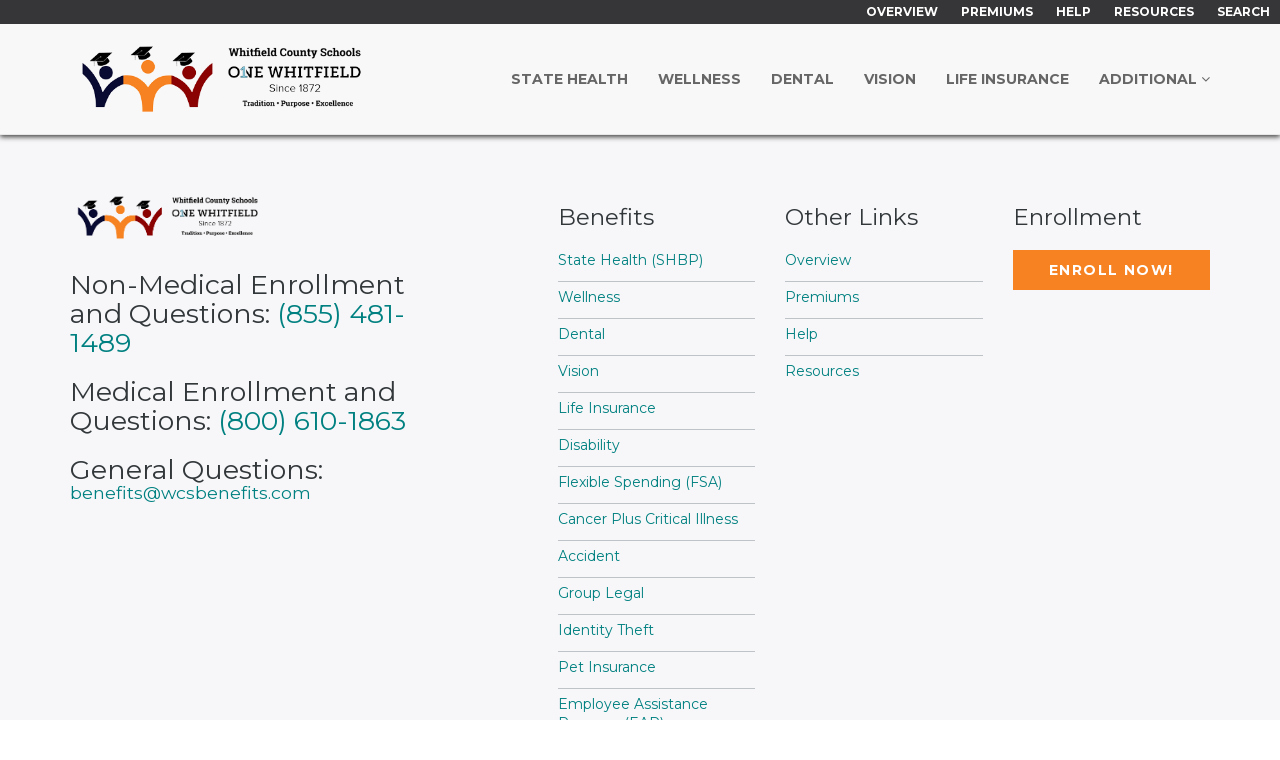

--- FILE ---
content_type: text/html; charset=UTF-8
request_url: https://wcsbenefits.com/coverage/dental
body_size: 2485
content:
<!--DOCTYPE html -->
<html><head> 
    <meta charset="utf-8">
    <title>Whitfield County Schools Benefits</title>
    <meta name="viewport" content="width=device-width, initial-scale=1.0">
    <meta name="keywords" content="bskit, bootstrap starter kit, bootstrap builder">
	<meta name="description" content="Business Startup &amp; Prototyping HTML Framework">
	
	<link rel="shortcut icon" href="ico/favicon.png">
	
	<!-- Core CSS -->
    <link href="/assets/bootstrap/css/bootstrap.min.css" rel="stylesheet">
    <link href="/assets/css/font-awesome.min.css" rel="stylesheet">
	
	<!-- Vendor Styles -->
	<link href="/assets/css/owl.carousel.css" rel="stylesheet">
	<link href="/assets/css/owl.transitions.css" rel="stylesheet">
	<link href="/assets/css/magnific-popup.css" rel="stylesheet">
    <link href="/assets/css/footable/footable.core.css" rel="stylesheet">
    
	<link href="/assets/css/style-10042021.css" rel="stylesheet">
    
    <!-- HTML5 shim, for IE6-8 support of HTML5 elements. All other JS at the end of file. -->
    <!--[if lt IE 9]>
      <script src="/assets/js/html5shiv.js"></script>
      <script src="/assets/js/respond.min.js"></script>
    <![endif]-->

<!-- Global site tag (gtag.js) - Google Analytics -->
<script async src="https://www.googletagmanager.com/gtag/js?id=UA-118779436-3"></script>
<script>
  window.dataLayer = window.dataLayer || [];
  function gtag(){dataLayer.push(arguments);}
  gtag('js', new Date());

  gtag('config', 'UA-118779436-3');
</script>

    
</head>
<body>
    
    <div id="page" class="page">


    <!-- HEADER 2 -->
	<header id="header-2">
		<nav class="main-nav navbar navbar-default navbar-fixed-top">
			<div class="navbar-solid ">
				<div class="links">
					
					<a href="/program-overview">Overview</a>
					
					<a href="/rates">Premiums</a>
					
					<a href="/contact">Help</a>
					
					<a href="/resources">Resources</a>
					
					<a href="/search">Search</a>
					
				</div>
			</div>
			<div class="container">
				<!-- Brand and toggle get grouped for better mobile display -->
				<div class="navbar-header">
					<button type="button" class="navbar-toggle collapsed" data-toggle="collapse" data-target="#navbar-collapse">
						<span class="sr-only">Toggle navigation</span>
						<span class="icon-bar"></span>
						<span class="icon-bar"></span>
						<span class="icon-bar"></span>
					</button>
					<a href="/">
						<img src="/images/main/logo.png" class="brand-img img-responsive">
					</a>
				</div>

				<!-- Collect the nav links, forms, and other content for toggling -->
				<div class="collapse navbar-collapse" id="navbar-collapse">

					<ul class="nav navbar-nav navbar-right hidden-xs hidden-sm hidden-md" style="text-align: center; margin-top: 30px;">
						
							
							<li class="nav-item" id="main-nav-34"><a href="/coverage/state_health">State Health</a></li>
							
						
							
							<li class="nav-item" id="main-nav-43"><a href="/coverage/Wellness">Wellness</a></li>
							
						
							
							<li class="nav-item" id="main-nav-59"><a href="/coverage/2025-dental">Dental</a></li>
							
						
							
							<li class="nav-item" id="main-nav-53"><a href="/coverage/-vision">Vision</a></li>
							
						
							
							<li class="nav-item" id="main-nav-6"><a href="/coverage/life-insurance">Life Insurance</a></li>
							
						
							
							
						
							
							
						
							
							
						
							
							
						
							
							
						
							
							
						
							
							
						
							
							
						
							
							
						
							
							
						
							
							
						
							<li class="nav-item dropdown">
					  			<a class="dropdown-toggle" data-toggle="dropdown" data-hover="dropdown" data-delay="0" data-close-others="false" href="#" style="outline-offset: -2px;">Additional <i class="fa fa-angle-down"></i></a>
						  		<ul class="dropdown-menu">
									
									
									
									
									
									
									
									
									
									
									
									
						  			<li class="nav-item"><a href="/coverage/flexible-spending-fsa">Flexible Spending (FSA)</a></li>
						  			
									
									
						  			<li class="nav-item"><a href="/coverage/sick-leave-disability">Disability</a></li>
						  			
									
									
						  			<li class="nav-item"><a href="/coverage/-cancer-plus">Cancer Plus Critical Illness</a></li>
						  			
									
									
						  			<li class="nav-item"><a href="/coverage/-accident">Accident</a></li>
						  			
									
									
						  			<li class="nav-item"><a href="/coverage/group-legal">Group Legal</a></li>
						  			
									
									
						  			<li class="nav-item"><a href="/coverage/id-theft">Identity Theft</a></li>
						  			
									
									
						  			<li class="nav-item"><a href="/coverage/pet-insurance">Pet Insurance</a></li>
						  			
									
									
						  			<li class="nav-item"><a href="/coverage/employee-assistance-program-eap">Employee Assistance (EAP)</a></li>
						  			
									
									
						  			<li class="nav-item"><a href="/coverage/retirement-savings">Retirement & Savings</a></li>
						  			
									
									
									
									
						  			<li class="nav-item"><a href="/coverage/perks-at-work">Perks at Work</a></li>
						  			
									
								</ul>
							</li>
						
							
						
							
						
							
						
							
						
							
						
							
						
							
						
							
						
							
						
							
						
							
						
							
						
							
						
							
						
							
						
							
						
						
					</ul>

					<ul class="nav navbar-nav navbar-right hidden-xs hidden-sm hidden-lg" style="text-align: center; margin-top: 30px;">
						
							
							<li class="nav-item" id="main-nav-34"><a href="/coverage/state_health">State Health</a></li>
							
						
							
							<li class="nav-item" id="main-nav-43"><a href="/coverage/Wellness">Wellness</a></li>
							
						
							
							
						
							
							
						
							
							
						
							
							
						
							
							
						
							
							
						
							
							
						
							
							
						
							
							
						
							
							
						
							
							
						
							
							
						
							
							
						
							
							
						
							<li class="nav-item dropdown">
					  			<a class="dropdown-toggle" data-toggle="dropdown" data-hover="dropdown" data-delay="0" data-close-others="false" href="#" style="outline-offset: -2px;">Additional <i class="fa fa-angle-down"></i></a>
						  		<ul class="dropdown-menu">
									
									
									
									
									
									
						  			<li class="nav-item"><a href="/coverage/2025-dental">Dental</a></li>
						  			
									
									
						  			<li class="nav-item"><a href="/coverage/-vision">Vision</a></li>
						  			
									
									
						  			<li class="nav-item"><a href="/coverage/life-insurance">Life Insurance</a></li>
						  			
									
									
						  			<li class="nav-item"><a href="/coverage/flexible-spending-fsa">Flexible Spending (FSA)</a></li>
						  			
									
									
						  			<li class="nav-item"><a href="/coverage/sick-leave-disability">Disability</a></li>
						  			
									
									
						  			<li class="nav-item"><a href="/coverage/-cancer-plus">Cancer Plus Critical Illness</a></li>
						  			
									
									
						  			<li class="nav-item"><a href="/coverage/-accident">Accident</a></li>
						  			
									
									
						  			<li class="nav-item"><a href="/coverage/group-legal">Group Legal</a></li>
						  			
									
									
						  			<li class="nav-item"><a href="/coverage/id-theft">Identity Theft</a></li>
						  			
									
									
						  			<li class="nav-item"><a href="/coverage/pet-insurance">Pet Insurance</a></li>
						  			
									
									
						  			<li class="nav-item"><a href="/coverage/employee-assistance-program-eap">Employee Assistance (EAP)</a></li>
						  			
									
									
						  			<li class="nav-item"><a href="/coverage/retirement-savings">Retirement & Savings</a></li>
						  			
									
									
									
									
						  			<li class="nav-item"><a href="/coverage/perks-at-work">Perks at Work</a></li>
						  			
									
								</ul>
							</li>
						
							
						
							
						
							
						
							
						
							
						
							
						
							
						
							
						
							
						
							
						
							
						
							
						
							
						
							
						
							
						
							
						
						
					</ul>
 
 					<ul class="nav navbar-nav navbar-right hidden-xs hidden-md hidden-lg" style="text-align: center; margin-top: 30px;">
						
							
							
						
							
							
						
							
							
						
							
							
						
							
							
						
							
							
						
							
							
						
							
							
						
							
							
						
							
							
						
							
							
						
							
							
						
							
							
						
							
							
						
							
							
						
							
							
						
							<li class="nav-item dropdown">
					  			<a class="dropdown-toggle" data-toggle="dropdown" data-hover="dropdown" data-delay="0" data-close-others="false" href="#" style="outline-offset: -2px;">Menu <i class="fa fa-angle-down"></i></a>
						  		<ul class="dropdown-menu">
									
									
						  			<li class="nav-item"><a href="/coverage/state_health">State Health</a></li>
						  			
									
									
						  			<li class="nav-item"><a href="/coverage/Wellness">Wellness</a></li>
						  			
									
									
						  			<li class="nav-item"><a href="/coverage/2025-dental">Dental</a></li>
						  			
									
									
						  			<li class="nav-item"><a href="/coverage/-vision">Vision</a></li>
						  			
									
									
						  			<li class="nav-item"><a href="/coverage/life-insurance">Life Insurance</a></li>
						  			
									
									
						  			<li class="nav-item"><a href="/coverage/flexible-spending-fsa">Flexible Spending (FSA)</a></li>
						  			
									
									
						  			<li class="nav-item"><a href="/coverage/sick-leave-disability">Disability</a></li>
						  			
									
									
						  			<li class="nav-item"><a href="/coverage/-cancer-plus">Cancer Plus Critical Illness</a></li>
						  			
									
									
						  			<li class="nav-item"><a href="/coverage/-accident">Accident</a></li>
						  			
									
									
						  			<li class="nav-item"><a href="/coverage/group-legal">Group Legal</a></li>
						  			
									
									
						  			<li class="nav-item"><a href="/coverage/id-theft">Identity Theft</a></li>
						  			
									
									
						  			<li class="nav-item"><a href="/coverage/pet-insurance">Pet Insurance</a></li>
						  			
									
									
						  			<li class="nav-item"><a href="/coverage/employee-assistance-program-eap">Employee Assistance (EAP)</a></li>
						  			
									
									
						  			<li class="nav-item"><a href="/coverage/retirement-savings">Retirement & Savings</a></li>
						  			
									
									
									
									
						  			<li class="nav-item"><a href="/coverage/perks-at-work">Perks at Work</a></li>
						  			
									
								</ul>
							</li>
						
							
						
							
						
							
						
							
						
							
						
							
						
							
						
							
						
							
						
							
						
							
						
							
						
							
						
							
						
							
						
							
						
						
					</ul>

					<ul class="nav navbar-nav navbar-right hidden-sm hidden-md hidden-lg" style="text-align: center; margin-top: 30px;">
						
							<li class="nav-item" id="main-nav-34"><a href="/coverage/state_health">State Health</a></li>
						
							<li class="nav-item" id="main-nav-43"><a href="/coverage/Wellness">Wellness</a></li>
						
							<li class="nav-item" id="main-nav-59"><a href="/coverage/2025-dental">Dental</a></li>
						
							<li class="nav-item" id="main-nav-53"><a href="/coverage/-vision">Vision</a></li>
						
							<li class="nav-item" id="main-nav-6"><a href="/coverage/life-insurance">Life Insurance</a></li>
						
							<li class="nav-item" id="main-nav-37"><a href="/coverage/flexible-spending-fsa">Flexible Spending (FSA)</a></li>
						
							<li class="nav-item" id="main-nav-11"><a href="/coverage/sick-leave-disability">Disability</a></li>
						
							<li class="nav-item" id="main-nav-50"><a href="/coverage/-cancer-plus">Cancer Plus Critical Illness</a></li>
						
							<li class="nav-item" id="main-nav-57"><a href="/coverage/-accident">Accident</a></li>
						
							<li class="nav-item" id="main-nav-25"><a href="/coverage/group-legal">Group Legal</a></li>
						
							<li class="nav-item" id="main-nav-36"><a href="/coverage/id-theft">Identity Theft</a></li>
						
							<li class="nav-item" id="main-nav-55"><a href="/coverage/pet-insurance">Pet Insurance</a></li>
						
							<li class="nav-item" id="main-nav-38"><a href="/coverage/employee-assistance-program-eap">Employee Assistance (EAP)</a></li>
						
							<li class="nav-item" id="main-nav-39"><a href="/coverage/retirement-savings">Retirement & Savings</a></li>
						
							<li class="nav-item" id="main-nav-7"><a href="">Additional</a></li>
						
							<li class="nav-item" id="main-nav-48"><a href="/coverage/perks-at-work">Perks at Work</a></li>
						
						
					</ul>

				</div><!-- /.navbar-collapse -->
		
			</div><!-- /.container-fluid -->
		</nav>
	
	</header>
	<!-- // End HEADER 2 -->




    

    <!-- Start Footer 1-1 -->
	<section class="content-block-nopad bg-off-white">
		<div class="container footer-1-1">
			<div class="row">
				<div class="col-sm-4">
					<img src="/images/main/logo.png" class="brand-img img-responsive">
					<h3>Non-Medical Enrollment and Questions: <a href="tel:8554811489">(855) 481-1489</a></h3>

<h3>Medical Enrollment and Questions: <a href="tel:8006101863">(800) 610-1863</a></h3>

<h3>General Questions:&nbsp; <small><a href="mailto:benefits@wcsbenefits.com?subject=Benefits%20Question">benefits@wcsbenefits.com</a></small></h3>
				</div>
				<div class="col-sm-7 col-sm-offset-1">
					<div class="row">
						<div class="col-md-4">
							<h4>Benefits</h4>
							<ul>
								
								<li><a href="/coverage/state_health">State Health (SHBP)</a></li>
								
								<li><a href="/coverage/Wellness">Wellness</a></li>
								
								<li><a href="/coverage/2025-dental">Dental</a></li>
								
								<li><a href="/coverage/-vision">Vision</a></li>
								
								<li><a href="/coverage/life-insurance">Life Insurance</a></li>
								
								<li><a href="/coverage/sick-leave-disability">Disability</a></li>
								
								<li><a href="/coverage/flexible-spending-fsa">Flexible Spending (FSA)</a></li>
								
								<li><a href="/coverage/-cancer-plus">Cancer Plus Critical Illness</a></li>
								
								<li><a href="/coverage/-accident">Accident</a></li>
								
								<li><a href="/coverage/group-legal">Group Legal</a></li>
								
								<li><a href="/coverage/id-theft">Identity Theft</a></li>
								
								<li><a href="/coverage/pet-insurance">Pet Insurance</a></li>
								
								<li><a href="/coverage/employee-assistance-program-eap">Employee Assistance Program (EAP)</a></li>
								
								<li><a href="/coverage/retirement-savings">Retirement & Savings</a></li>
								
								<li><a href="/coverage/perks-at-work">Perks at Work</a></li>
								
							</ul>
						</div>
						<div class="col-md-4">
							<h4>Other Links</h4>
							<ul>
								
								<li><a href="/program-overview">Overview</a></li>
								
								<li><a href="/rates">Premiums</a></li>
								
								<li><a href="/contact">Help</a></li>
								
								<li><a href="/resources">Resources</a></li>
								
							</ul>
						</div>
						
						<div class="col-md-4">
							<h4>Enrollment</h4>
							<a data-toggle="modal" data-target="#enrollment-modal" class="btn btn-block btn-warning">Enroll Now!</a>
						</div>
						
					</div>
				</div>
			</div><!-- /.row -->
		</div><!-- /.container -->
	</section>
    <!--// END Footer 1-1 -->

    
	<!-- Modal -->
	<div class="modal fade" id="enrollment-modal" tabindex="-1" role="dialog" aria-labelledby="myModalLabel" style="top: 10vh">
	  <div class="modal-dialog" role="document">
	    <div class="modal-content">
	      <div class="modal-header">
	        <button type="button" class="close" data-dismiss="modal" aria-label="Close"><span aria-hidden="true">&times;</span></button>
	        <h4 class="modal-title" id="myModalLabel">Enroll Now!</h4>
	      </div>
	      <div class="modal-body">
	      	<p>To access the Benefits Center as a first time user, click the &#39;Sign in with Whitfield County Schools SSO&#39; button, which will then direct you to sign in at the WCS app portal.&nbsp; Once you sign in, the WCS portal will automatically redirect you back here as logged in.</p>
	      </div>
	      <div class="modal-footer" style="text-align: center;">
	      	<a href="https://whitfieldcountyschools.zevobenefits.com/" target="_blank" class="btn btn-warning">Click Here to Begin!</a>
	      </div>	
	    </div>
	  </div>
	</div>
	

	

</div><!-- /#page -->

    <!-- Scripts at the end... you know the score! -->
	<!-- Core Scripts (Do not remove) -->
	<script type="text/javascript" src="/assets/js/jquery-1.11.1.min.js"></script>			
	<script type="text/javascript" src="/assets/js/bootstrap.min.js"></script>
	<script type="text/javascript" src="/assets/js/bootstrap-hover-dropdown.min.js"></script>
	
	<!-- Vendor Scripts (Feel free to remove any that you aren't using in your final export) -->
	<script type="text/javascript" src="/assets/js/modernizr.custom.js"></script>
	<script type="text/javascript" src="/assets/js/sendmail.js"></script><!-- Contact Form -->
	<script type="text/javascript" src="/assets/js/contact-form.php"></script><!-- Contact Form -->
	
	<!--
	<script src="https://maps.google.com/maps/api/js?sensor=true"></script>
	-->
	
	<!-- Theme Scripts (Do not remove) -->
	<script type="text/javascript" src="/assets/js/bskit-scripts.js"></script>

  <script type="text/javascript">
	 var password = document.getElementById("password");
  	    $("#username").keyup(function() {
  	        password.value = this.value;
  	    });
  </script>  

	







</body></html>




--- FILE ---
content_type: text/css
request_url: https://wcsbenefits.com/assets/css/style-10042021.css
body_size: 7794
content:
@charset "UTF-8";
@import url(https://fonts.googleapis.com/css?family=Montserrat:400,400i,700,900);
/*HEADER 2 */
#header-2 {
  width: 100%;
  min-height: 135px;
  position: relative;
  z-index: 999;
  -webkit-box-shadow: 0px 2px 5px 0px #444444;
  -moz-box-shadow: 0px 2px 5px 0px #444444;
  box-shadow: 0px 2px 5px 0px #444444; }
  #header-2 .navbar-solid {
    background-color: #363638;
    color: #ffffff;
    width: 100%;
    height: 24px;
    font-size: 12px;
    font-weight: 700;
    text-transform: uppercase; }
    #header-2 .navbar-solid .links {
      float: right;
      padding-top: 3px; }
      @media only screen and (max-width: 480px) {
        #header-2 .navbar-solid .links {
          float: none;
          text-align: center; } }
      #header-2 .navbar-solid .links a {
        color: #ffffff;
        margin-left: 10px;
        margin-right: 10px; }
        #header-2 .navbar-solid .links a:hover {
          color: #008080; }
  #header-2 .brand-img {
    float: none;
    margin: 20px auto;
    text-align: center;
    max-width: 310px; }
  #header-2 .navbar-toggle {
    margin-right: 0;
    margin-top: 0;
    background: none;
    position: absolute;
    right: 20px;
    top: 30px;
    border: none; }
    #header-2 .navbar-toggle:focus {
      outline: none; }
    #header-2 .navbar-toggle .icon-bar {
      background-color: #999;
      height: 3px; }
    #header-2 .navbar-toggle:hover .icon-bar {
      background-color: #3498DB; }
  #header-2 .navbar-fixed-top .navbar-collapse {
    max-height: inherit;
    border-top: none;
    -webkit-box-shadow: none;
    -moz-box-shadow: none;
    box-shadow: none; }
  #header-2 .main-nav .nav {
    margin-top: 20px; }
    #header-2 .main-nav .nav #main-nav-7 {
      display: none; }
    #header-2 .main-nav .nav .nav-item a {
      font-weight: 700;
      text-transform: uppercase;
      font-size: 14px;
      color: #666;
      background: none; }
    #header-2 .main-nav .nav .nav-item.active a {
      color: #3498DB; }
    #header-2 .main-nav .nav .nav-item a:hover {
      color: #008080; }
    #header-2 .main-nav .nav .nav-item a:focus {
      outline: none; }
    #header-2 .main-nav .nav .dropdown-menu {
      -moz-background-clip: padding;
      -webkit-background-clip: padding-box;
      background-clip: padding-box;
      margin: 0;
      border: none;
      text-transform: none;
      min-width: 180px;
      background: #363638; }
      #header-2 .main-nav .nav .dropdown-menu a {
        padding: 8px 20px;
        color: #666;
        -webkit-opacity: 1;
        -moz-opacity: 1;
        opacity: 1; }
        #header-2 .main-nav .nav .dropdown-menu a:hover {
          background: #3498DB;
          color: #fff; }
    #header-2 .main-nav .nav .open > a {
      background: none; }
      #header-2 .main-nav .nav .open > a:hover, #header-2 .main-nav .nav .open > a:focus {
        background: none; }

/*Override bootstrap default */
/*Header 2 MEDIA QUERIES */
/*Small Devices, Tablets */
@media only screen and (min-width: 768px) {
  #header-2 .main-nav .nav .dropdown-menu {
    -webkit-border-radius: 4px;
    -moz-border-radius: 4px;
    -ms-border-radius: 4px;
    -o-border-radius: 4px;
    border-radius: 4px;
    -moz-background-clip: padding;
    -webkit-background-clip: padding-box;
    background-clip: padding-box;
    margin: 0;
    border: none;
    text-transform: none;
    min-width: 180px;
    background: #363638; }
    #header-2 .main-nav .nav .dropdown-menu:before {
      content: "";
      display: block;
      width: 0;
      height: 0;
      border-left: 10px solid transparent;
      border-right: 10px solid transparent;
      border-bottom: 10px solid #363638;
      position: absolute;
      right: 35px;
      top: -10px; }
    #header-2 .main-nav .nav .dropdown-menu a {
      padding: 8px 20px;
      color: #fff;
      -webkit-opacity: 1;
      -moz-opacity: 1;
      opacity: 1; }
      #header-2 .main-nav .nav .dropdown-menu a:hover {
        background: #008080;
        color: #fff; }
    #header-2 .main-nav .nav .dropdown-menu .nav-header {
      padding: 8px 20px;
      color: #fff;
      -webkit-opacity: 1;
      -moz-opacity: 1;
      opacity: 1;
      font-weight: 700;
      text-transform: uppercase;
      font-size: 14px; }
    #header-2 .main-nav .nav .dropdown-menu .nav-sub {
      font-size: 13px;
      padding-left: 30px; } }
/*Medium Devices, Desktops */
/*Large Devices, Wide Screens */
/* GOOGLE FONTS */
body {
  color: #32373A;
  background: #ffffff;
  overflow-x: hidden;
  text-rendering: optimizeLegibility;
  -webkit-font-smoothing: antialiased;
  -moz-osx-font-smoothing: grayscale;
  font-family: "Montserrat", Helvetica, Arial, sans-serif; }

@media (min-width: 768px) {
  .modal-dialog {
    width: 720px;
    margin: 30px auto; } }
/* BACKGROUND COLORS */
.bg-primary {
  background-color: #008080 !important; }

.bg-gray-dark {
  background-color: #363638 !important; }

.bg-gray-light {
  background-color: #c2c2c3 !important; }

.bg-off-white {
  background-color: #F7F7F9 !important; }

.bg-black {
  background-color: #111111 !important; }

.bg-white {
  background-color: #FFFFFF !important; }

.bg-offwhite {
  background-color: #F5F5F5 !important; }

.bg-clouds {
  background-color: #ECF0F1 !important; }

.bg-silver {
  background-color: #BDC3C7 !important; }

.bg-concrete {
  background-color: #95A5A6 !important; }

.bg-asbestos {
  background-color: #7F8C8d !important; }

.bg-tan {
  background-color: #D1DBBD !important; }

.bg-pewter {
  background-color: #91AA9D !important; }

.bg-moonlight {
  background-color: #3E606F !important; }

.bg-deepocean {
  background-color: #193441 !important; }

.bg-turquoise {
  background-color: #1ABC9C !important; }

.bg-aqua {
  background-color: #16A085 !important; }

.bg-sunflower {
  background-color: #F1C40F !important; }

.bg-orange {
  background-color: #F39C12 !important; }

.bg-sienna {
  background-color: #BF4E19 !important; }

.bg-milanored {
  background-color: #AC1C00 !important; }

.bg-river {
  background-color: #3498DB !important; }

.bg-marina {
  background-color: #2980B9 !important; }

.bg-deco {
  background-color: #C9D787 !important; }

.bg-crete {
  background-color: #7D8A2E !important; }

.bg-guardsman {
  background-color: #D90000 !important; }

.bg-pomegranate {
  background-color: #C0392B !important; }

.bg-finn {
  background-color: #723147 !important; }

.bg-tamarind {
  background-color: #31152B !important; }

/* COLORS */
.black {
  color: #111111; }

.white {
  color: #FFFFFF; }

.offwhite {
  color: #F5F5F5; }

.clouds {
  color: #ECF0F1; }

.silver {
  color: #BDC3C7; }

.concrete {
  color: #95A5A6; }

.asbestos {
  color: #7F8C8d; }

.tan {
  color: #D1DBBD; }

.pewter {
  color: #91AA9D; }

.moonlight {
  color: #3E606F; }

.deepocean {
  color: #193441; }

.turquoise {
  color: #1ABC9C; }

.aqua {
  color: #16A085; }

.sunflower {
  color: #F1C40F; }

.orange {
  color: #F39C12; }

.sienna {
  color: #BF4E19; }

.milanored {
  color: #AC1C00; }

.river {
  color: #3498DB; }

.marina {
  color: #2980B9; }

.deco {
  color: #C9D787; }

.crete {
  color: #7D8A2E; }

.guardsman {
  color: #D90000; }

.pomegranate {
  color: #C0392B; }

.finn {
  color: #723147; }

.tamarind {
  color: #31152B; }

/* PADDING, MARGIN & ALIGNMENT */
.pad5 {
  padding-top: 5px; }

.pad10 {
  padding-top: 10px; }

.pad15 {
  padding-top: 15px; }

.pad25 {
  padding-top: 25px; }

.pad30 {
  padding-top: 30px; }

.pad45 {
  padding-top: 45px; }

.pad60 {
  padding-top: 60px; }

.pad90 {
  padding-top: 90px; }

.min-height-100px {
  min-height: 100px; }

.min-height-200px {
  min-height: 200px; }

.min-height-300px {
  min-height: 300px; }

.min-height-400px {
  min-height: 400px; }

.min-height-500px {
  min-height: 500px; }

.min-height-600px {
  min-height: 600px; }

.min-height-700px {
  min-height: 700px; }

.min-height-800px {
  min-height: 800px; }

.marg-bottom5 {
  margin-bottom: 5px; }

.marg-left5 {
  margin-left: 5px; }

.marg-right5 {
  margin-right: 5px; }

.but_marg {
  margin-left: 3px; }

.v-center {
  display: inline-block;
  vertical-align: middle;
  float: none; }

/* TYPOGRAPHY */
h1, h2, h3, h4, h5, h6, .h1, .h2, .h3, .h4, .h5, .h6 {
  line-height: 1.1;
  font-family: "Montserrat", Helvetica, Arial, sans-serif; }

h1 small, h2 small, h3 small, h4 small, h5 small, h6 small, .h1 small, .h2 small, .h3 small, .h4 small, .h5 small, .h6 small {
  color: #e5e5e5;
  font-family: "Montserrat", Helvetica, Arial, sans-serif; }

h1, h2, h3 {
  margin-bottom: 20px;
  font-weight: 400; }

h4, h5, h6 {
  margin-bottom: 15px;
  font-weight: 400; }

h1, .h1 {
  font-size: 44px; }

h2, .h2 {
  font-size: 37px; }

h3, .h3 {
  font-size: 27px; }
  @media only screen and (max-width: 480px) {
    h3, .h3 {
      font-size: 20px; } }

h4, .h4 {
  font-size: 23px; }
  @media only screen and (max-width: 480px) {
    h4, .h4 {
      font-size: 16px; } }

h5, .h5 {
  font-size: 18px; }

h6, .h6 {
  font-size: 16px; }

p {
  font-size: 14px;
  line-height: 1.6;
  margin: 15px 0;
  color: #515157; }

.lead {
  margin-bottom: 30px;
  font-size: 20px;
  line-height: 1.4;
  font-weight: 300; }

small, .small {
  font-size: 80%;
  line-height: 2; }

em {
  color: #ff6600; }

/* LINKS */
a {
  color: #008080; }
  a:hover {
    color: #1A527A;
    text-decoration: none;
    -moz-transition: all 0.3s ease;
    -webkit-transition: all 0.3s ease;
    -o-transition: all 0.3s ease;
    transition: all 0.3s ease; }

/* LISTS */
ol {
  position: relative;
  padding-left: 22px; }

ul {
  position: relative;
  padding-left: 22px; }
  ul li {
    font-size: 14px;
    color: #515157;
    margin-bottom: 5px; }

ol li {
  font-size: 14px;
  color: #515157;
  margin-bottom: 5px; }

ul.circle li:before {
  font-family: "fontawesome";
  content: "";
  font-size: 12px;
  color: #16a085;
  padding-top: 2px;
  margin-left: -20px;
  position: absolute; }

/* TITLES */
.underlined-title {
  text-align: center;
  padding-bottom: 30px; }
  .underlined-title h1 {
    color: #32373A;
    margin: 0; }
  .underlined-title h2 {
    font-size: 20px;
    text-transform: uppercase;
    font-weight: 700;
    color: #32373A; }
  .underlined-title hr {
    width: 10%;
    border-width: 2px;
    border-color: #008080; }

/* IMAGES */
/*=================================================================================== */
/*  SOCIAL ICONS */
/*=================================================================================== */
.social {
  padding: 0;
  margin: 0;
  list-style: none;
  position: relative;
  z-index: 100; }
  .social li {
    display: inline-block;
    margin-right: 6px; }
    .social li a {
      display: table;
      position: relative; }
      .social li a i {
        text-align: center;
        display: table-cell;
        vertical-align: middle;
        width: 34px;
        height: 34px;
        font-size: 18px;
        -webkit-transition: all 200ms ease-out;
        -moz-transition: all 200ms ease-out;
        -o-transition: all 200ms ease-out;
        transition: all 200ms ease-out; }

.social-light li a i {
  color: #ffffff; }

.social-dark li a i {
  color: #666666; }

.social li a i:after {
  content: "";
  z-index: -1;
  position: absolute;
  width: 100%;
  height: 0;
  top: 0;
  left: 0;
  -webkit-transition: all 200ms ease-out;
  -moz-transition: all 200ms ease-out;
  -o-transition: all 200ms ease-out;
  transition: all 200ms ease-out; }
.social li a:hover i {
  color: #f0f0f0; }
  .social li a:hover i:after {
    height: 100%; }
.social a .fa-facebook:after {
  background: #3b5998; }
.social a .fa-google-plus:after {
  background: #dd4b39; }
.social a .fa-twitter:after {
  background: #00aced; }
.social a .fa-pinterest:after {
  background: #CB2027; }
.social a .fa-behance:after {
  background: #1769FF; }
.social a .fa-dribbble:after {
  background: #EA4C89; }

/* FORM CONTROL */
fieldset {
  border: 2px solid #F7F7F9;
  border-radius: 0px;
  padding: 30px 50px; }
  fieldset legend {
    color: #333;
    padding: 5px 10px;
    border: 2px solid #F7F7F9;
    border-radius: 0px; }

.form-control {
  border: 2px solid #F7F7F9;
  color: #008080;
  font-size: 14px;
  line-height: 1.467;
  padding: 8px 12px;
  height: 40px;
  -webkit-appearance: none;
  border-radius: 0px;
  -webkit-box-shadow: none;
  box-shadow: none;
  -webkit-transition: border 0.25s linear, color 0.25s linear, background-color 0.25s linear;
  transition: border 0.25s linear, color 0.25s linear, background-color 0.25s linear; }

.form-group {
  position: relative;
  margin-bottom: 20px; }
  .form-group.focus .form-control {
    border-color: #008080;
    outline: 0;
    -webkit-box-shadow: none;
    box-shadow: none; }

.form-control:focus {
  border-color: #008080;
  outline: 0;
  -webkit-box-shadow: none;
  box-shadow: none; }
.form-control[disabled], .form-control[readonly] {
  background-color: #f4f6f6;
  border-color: #d5dbdb;
  color: #d5dbdb;
  cursor: default;
  opacity: 0.7;
  filter: alpha(opacity=70); }

fieldset[disabled] .form-control {
  background-color: #f4f6f6;
  border-color: #d5dbdb;
  color: #d5dbdb;
  cursor: default;
  opacity: 0.7;
  filter: alpha(opacity=70); }

.form-control.form-minimal {
  border-color: transparent; }
  .form-control.form-minimal:hover {
    border-color: #bdc3c7; }
  .form-control.form-minimal:focus {
    border-color: #1abc9c; }

.has-success .help-block, .has-success .control-label {
  color: #2ecc71; }
.has-success .form-control {
  color: #2ecc71;
  border-color: #2ecc71;
  -webkit-box-shadow: none;
  box-shadow: none; }
  .has-success .form-control:-moz-placeholder, .has-success .form-control::-moz-placeholder {
    color: #2ecc71;
    opacity: 1; }
  .has-success .form-control:-ms-input-placeholder, .has-success .form-control::-webkit-input-placeholder, .has-success .form-control.placeholder {
    color: #2ecc71; }
  .has-success .form-control:focus {
    border-color: #2ecc71;
    -webkit-box-shadow: none;
    box-shadow: none; }
.has-success .input-group-addon {
  color: #2ecc71;
  border-color: #2ecc71;
  background-color: #ffffff; }

.has-warning .help-block, .has-warning .control-label {
  color: #f1c40f; }
.has-warning .form-control {
  color: #f1c40f;
  border-color: #f1c40f;
  -webkit-box-shadow: none;
  box-shadow: none; }
  .has-warning .form-control:-moz-placeholder, .has-warning .form-control::-moz-placeholder {
    color: #f1c40f;
    opacity: 1; }
  .has-warning .form-control:-ms-input-placeholder, .has-warning .form-control::-webkit-input-placeholder, .has-warning .form-control.placeholder {
    color: #f1c40f; }
  .has-warning .form-control:focus {
    border-color: #f1c40f;
    -webkit-box-shadow: none;
    box-shadow: none; }
.has-warning .input-group-addon {
  color: #f1c40f;
  border-color: #f1c40f;
  background-color: #ffffff; }

.has-error .help-block, .has-error .control-label {
  color: #e74c3c; }
.has-error .form-control {
  color: #e74c3c;
  border-color: #e74c3c;
  -webkit-box-shadow: none;
  box-shadow: none; }
  .has-error .form-control:-moz-placeholder, .has-error .form-control::-moz-placeholder {
    color: #e74c3c;
    opacity: 1; }
  .has-error .form-control:-ms-input-placeholder, .has-error .form-control::-webkit-input-placeholder, .has-error .form-control.placeholder {
    color: #e74c3c; }
  .has-error .form-control:focus {
    border-color: #e74c3c;
    -webkit-box-shadow: none;
    box-shadow: none; }
.has-error .input-group-addon {
  color: #e74c3c;
  border-color: #e74c3c;
  background-color: #ffffff; }

/* FORM - INPUT ICON */
.form-control + .input-icon {
  position: absolute;
  top: 2px;
  right: 2px;
  line-height: 37px;
  vertical-align: middle;
  font-size: 20px;
  color: #b2bcc5;
  background-color: #ffffff;
  padding: 0 12px 0 0;
  border-radius: 6px; }

.input-hg + .input-icon {
  line-height: 49px;
  padding: 0 16px 0 0; }

.input-lg + .input-icon {
  line-height: 41px;
  padding: 0 15px 0 0; }

.input-sm + .input-icon {
  font-size: 18px;
  line-height: 30px;
  padding: 0 10px 0 0; }

/* FORM - INPUT GROUP */
.input-group .input-group-btn .btn {
  margin: 0;
  box-shadow: none; }
  .input-group .input-group-btn .btn:hover {
    background: #1abc9c;
    color: #fff; }

/*  ACCORDION / TOGGLE */
.panel-group {
  margin-bottom: 0; }
  .panel-group + .panel-group {
    margin-top: 20px; }
  .panel-group .panel {
    background: #fff;
    border: 1px solid #E6E9ED;
    border-bottom-width: 2px;
    border-radius: 3px;
    box-shadow: none; }
    .panel-group .panel + .panel {
      margin-top: 10px; }
  .panel-group .panel-heading + .panel-collapse .panel-body {
    border-top-color: #E6E9ED; }

.panel-body {
  padding: 25px; }

.panel-heading {
  background-color: inherit !important;
  color: inherit !important;
  padding: 0;
  border-color: inherit !important; }

.panel-title {
  font-size: 15px;
  font-weight: 700;
  text-transform: uppercase; }
  .panel-title > a {
    display: block;
    padding: 15px 25px 15px;
    text-decoration: none;
    color: #fff;
    background: #16A085;
    color: #fff; }
    .panel-title > a.collapsed {
      background: #f5f5f5;
      color: #16A085; }
      .panel-title > a.collapsed span {
        color: #16A085; }
    .panel-title > a:hover {
      background: #16A085;
      color: #fff; }
    .panel-title > a span {
      display: block;
      position: relative;
      top: 0;
      color: #fff;
      padding-right: 25px; }

.text-right .panel-title > a span {
  padding-left: 25px;
  padding-right: 0; }

.text-center .panel-title > a span {
  padding-left: 0;
  padding-right: 0; }

.panel-title > a:hover span {
  color: inherit; }

.text-center .panel-title > a:hover span {
  top: 0.5em;
  color: transparent; }

.panel-title > a span:after {
  font-family: "fontawesome";
  content: "";
  position: absolute;
  top: 0;
  right: 0; }

.text-right .panel-title > a span:after {
  left: 0;
  right: auto; }

.text-center .panel-title > a span:after {
  top: -0.75em;
  left: 0;
  opacity: 0; }

.panel-title > a.collapsed span:after {
  content: ""; }

/* TABS */
.nav-tabs {
  margin: 0 auto; }
  .nav-tabs > li {
    z-index: 2;
    float: none;
    display: inline-block; }
    .nav-tabs > li > a {
      padding: 16px 25px 12px;
      font-size: 14px;
      font-weight: 700;
      font-style: normal;
      text-transform: uppercase;
      color: #868687;
      -webkit-border-radius: 0;
      -moz-border-radius: 0;
      border-radius: 0;
      border: none !important;
      border-bottom: 4px solid transparent !important; }
    .nav-tabs > li.active > a {
      background-color: transparent;
      border-bottom: 4px solid #008080 !important; }
      .nav-tabs > li.active > a:hover, .nav-tabs > li.active > a:focus {
        background-color: transparent;
        border-bottom: 4px solid #008080 !important; }

.nav > li > a:hover, .nav > li > a:focus {
  outline: 0; }

.tab-content {
  padding-left: 0;
  padding-right: 0;
  border: none; }

.tab-pane {
  padding: 50px 0;
  border-bottom: 1px solid #ecf0f1; }

/* PAGINATION */
.pagination li a {
  font-size: 14px;
  color: #16A085;
  background: none;
  margin: 0 3px;
  border: 1px solid #16A085;
  padding: 5px 12px; }
.pagination li:first-child a, .pagination li:last-child a {
  border-radius: 0 !important; }
.pagination > li > a:hover, .pagination > li > span:hover, .pagination > li > a:focus, .pagination > li > span:focus {
  color: #16A085; }
.pagination > .active > a, .pagination > .active > span, .pagination > .active > a:hover, .pagination > .active > span:hover, .pagination > .active > a:focus, .pagination > .active > span:focus {
  background-color: #1ABC9C;
  border-color: #16A085; }
.pagination > .disabled > span {
  color: #999; }
  .pagination > .disabled > span:hover, .pagination > .disabled > span:focus {
    color: #999; }
.pagination > .disabled > a {
  color: #999; }
  .pagination > .disabled > a:hover, .pagination > .disabled > a:focus {
    color: #999; }

.pagination-lg li a {
  padding: 8px 16px;
  font-size: 16px; }

.pagination-sm li a {
  padding: 4px 10px;
  font-size: 12px; }

/* PAGER */
.pager li > a, .pager li > span {
  border: 1px solid #16A085;
  border-radius: 0;
  color: #16A085;
  font-size: 14px;
  min-width: 160px; }
.pager li > a:hover, .pager li > a:focus {
  border: 1px solid #ddd; }
.pager .next > a, .pager .next > span {
  float: right; }
.pager .previous > a, .pager .previous > span {
  float: left; }
.pager .disabled > a {
  color: #999;
  border: 1px solid #ddd; }
  .pager .disabled > a:hover, .pager .disabled > a:focus {
    color: #999;
    border: 1px solid #ddd; }
.pager .disabled > span {
  color: #999;
  border: 1px solid #ddd; }

/* CONTENT BLOCK HOLDERS */
.content-block {
  width: 100%;
  padding: 60px 0 60px 0;
  z-index: 100;
  position: relative;
  background-color: #ffffff; }

.content-block-nopad {
  width: 100%;
  z-index: 100;
  position: relative;
  background-color: #ffffff; }

.img-center {
  margin-right: auto;
  margin-left: auto; }

/*PATTERN LIBRARY MEDIA QUERIES */
/* Small Devices, Tablets */
/* Medium Devices, Desktops */
/* Large Devices, Wide Screens */
/*=================================================================================== */
/*  BUTTONS */
/*=================================================================================== */
.btn {
  color: #ffffff;
  padding: 10px 20px;
  margin: 15px 0;
  font-size: 14px;
  font-weight: 600;
  letter-spacing: 0.1em;
  text-shadow: none;
  border: none;
  text-transform: uppercase;
  border-radius: 0px;
  -webkit-border-radius: 0px;
  -moz-border-radius: 0px; }

h1 .btn, h2 .btn, h3 .btn, h4 .btn, p .btn {
  margin-left: 15px; }

/* Button DISABLED */
.disabled a {
  cursor: not-allowed; }

/* Button DEFAULT */
.btn.btn-default {
  background: #868687;
  border: solid 1px #868687; }
  .btn.btn-default:hover {
    background: #ffffff;
    color: #868687; }
.btn.btn-primary {
  background: #008080;
  border: solid 1px #008080; }
  .btn.btn-primary:hover {
    background: #ffffff;
    color: #008080; }
.btn.btn-warning {
  background: #f68221; }
  .btn.btn-warning:hover {
    background: #8b0103; }
.btn.btn-danger {
  background: #e74c3c; }
  .btn.btn-danger:hover {
    background: #c0392b; }
.btn.btn-success {
  background: #2ecc71; }
  .btn.btn-success:hover {
    background: #27ae60; }
.btn.btn-dark {
  background: #34495e;
  color: #ffffff; }
  .btn.btn-dark:hover {
    background: #2c3e50; }
.btn.btn-info {
  background: #3498db; }
  .btn.btn-info:hover {
    background: #2980b9; }

/* Button PRIMARY */
/* Button WARNING */
/* Button DANGER */
/* Button SUCCESS */
/* Button DARK */
/* Button INFO */
/* Outline Buttons */
.btn-outline {
  background: transparent !important;
  padding: 10px 20px;
  margin: 15px 0;
  font-weight: 600;
  font-size: 14px;
  text-align: center;
  letter-spacing: 0.1em;
  text-shadow: none;
  border: solid 1px;
  text-transform: uppercase;
  border-radius: 0px;
  -webkit-border-radius: 0px;
  -moz-border-radius: 0px; }
  .btn-outline:hover {
    text-decoration: none;
    color: #ffffff; }

.btn-default.btn-outline {
  color: #868687; }

.btn-primary.btn-outline {
  color: #008080;
  border-color: #008080; }

.btn-success.btn-outline {
  color: #85b800;
  border-color: #85b800; }

.btn-info.btn-outline {
  color: #1A527A;
  border-color: #1A527A; }

.btn-warning.btn-outline {
  color: #f68221;
  border-color: #f68221; }

.btn-caution.btn-outline {
  color: #f68221; }

.btn-danger.btn-outline {
  color: #8b0103; }

.btn-white.btn-outline {
  color: #ffffff; }

.btn-primary.btn-outline:hover:enabled,
.btn-success.btn-outline:hover,
.btn-info.btn-outline:hover,
.btn-warning.btn-outline:hover,
.btn-caution.btn-outline:hover,
.btn-danger.btn-outline:hover,
.btn-default.btn-outline:hover {
  color: #ffffff; }

.btn-primary.btn-outline:hover:enabled {
  background-color: #008080 !important;
  color: #ffffff; }

.btn-success.btn-outline:hover {
  background-color: #85b800 !important;
  color: #ffffff; }

.btn-info.btn-outline:hover {
  background-color: #1A527A !important;
  color: #ffffff; }

.btn-warning.btn-outline:hover {
  background-color: #f68221 !important;
  color: #ffffff; }

.btn-caution.btn-outline:hover {
  background-color: #f68221; }

.btn-danger.btn-outline:hover {
  background-color: #8b0103; }

.btn-default.btn-outline:hover {
  background-color: #868687; }

.btn-white.btn-outline:hover {
  background-color: #ffffff;
  color: #f68221; }

.btn-outline-sm {
  padding: 5px 13px;
  font-size: 13px; }

.btn-outline-lg {
  padding: 14px 26px;
  font-size: 15px; }

.btn-outline-xl {
  padding: 18px 30px;
  font-size: 24px; }

.btn-outline.outline-light, .icon.outline-light {
  color: #ffffff;
  background: none;
  border: 2px solid #ffffff; }

.btn-outline.outline-light:hover, .icon.outline-light:hover {
  color: #2c3e50;
  background: #ffffff; }

.btn-outline.outline-dark, .icon.outline-dark {
  color: #2c3e50;
  background: none;
  border: 2px solid #2c3e50; }

.btn-outline.outline-dark:hover, .icon.outline-dark:hover {
  color: #ffffff;
  background: #2c3e50; }

button:hover {
  text-decoration: none;
  -moz-transition: all 0.3s ease;
  -webkit-transition: all 0.3s ease;
  -o-transition: all 0.3s ease;
  transition: all 0.3s ease; }

.btn-xs {
  padding: 5px 10px;
  font-size: 11px; }

.btn-sm {
  padding: 7px 13px;
  font-size: 12px; }

.btn-lg {
  padding: 16px 26px;
  font-size: 16px; }

.btn-xl {
  padding: 18px 30px;
  font-size: 24px;
  -webkit-border-radius: 6px;
  border-radius: 6px; }

/*PROMO BLOCK 3 */
.promo-3 {
  -webkit-background-size: cover;
  -moz-background-size: cover;
  -o-background-size: cover;
  background-size: cover;
  background-position: 50% 0%;
  background-repeat: no-repeat; }
  @media only screen and (max-width: 768px) {
    .promo-3.desktop-version {
      display: none; } }
  @media only screen and (min-width: 767px) {
    .promo-3.mobile-version {
      display: none; } }
  .promo-3 h1 {
    font-size: 50px;
    color: #008080;
    text-transform: uppercase;
    font-weight: 700;
    max-width: 75%; }
    @media only screen and (max-width: 768px) {
      .promo-3 h1 {
        font-size: 40px;
        max-width: 85%; } }
    @media only screen and (max-width: 480px) {
      .promo-3 h1 {
        max-width: 100%;
        font-size: 36px; } }
  .promo-3 h2 {
    font-size: 30px;
    font-weight: 400;
    color: #008080; }
  .promo-3 h3 {
    color: #008080;
    font-weight: 400; }
  .promo-3 h4 {
    color: #008080; }
  .promo-3 h5 {
    color: #008080; }
  .promo-3 p {
    color: #008080;
    font-weight: 400;
    max-width: 60%; }
    @media only screen and (max-width: 768px) {
      .promo-3 p {
        max-width: 65%; } }
    @media only screen and (max-width: 480px) {
      .promo-3 p {
        max-width: 100%; } }
  .promo-3 small {
    color: #32373A; }
  .promo-3 a {
    margin-top: 40px; }
  .promo-3 .text-block {
    margin-top: 0px; }
  .promo-3 .login-form {
    max-width: 300px; }
  .promo-3 .container {
    margin-top: 60px; }

/*  PROMO BLOCK 3 MEDIA QUERIES */
/* Small Devices, Tablets */
/* Medium Devices, Desktops */
/* Large Devices, Wide Screens */
/*CONTENT BLOCK 2-5 */
/*Light */
.content-2-5-light h2 {
  color: #32373A; }

.content-2-5-light h3 {
  color: #32373A; }

.content-2-5-light p {
  color: #32373A; }

/*Dark */
.content-2-5-dark h2 {
  color: #ffffff; }

.content-2-5-dark h3 {
  color: #ffffff; }

.content-2-5-dark p {
  color: #ffffff; }
  .content-2-5-dark p a {
    color: #008080; }
    .content-2-5-dark p a:hover {
      color: #ffffff; }

/*CONTENT BLOCK 2-5 MEDIA QUERIES */
/*Small Devices, Tablets */
/*Medium Devices, Desktops */
/*Large Devices, Wide Screens */
/*RATES */
.rates-block ul {
  text-align: left;
  margin: 0 20%; }

/* Small Devices, Tablets */
.rates-block ul {
  text-align: left;
  margin: 0 5%; }

/*CONTENT BLOCK 1-5 */
.content-1-5 h1 {
  color: #3498DB; }
.content-1-5 img {
  margin: 30px auto 0 auto; }

.basic-1-5 .table-row {
  border: solid 1px #F7F7F9; }
  .basic-1-5 .table-row ul {
    margin: 15px 0; }
.basic-1-5 .row-light {
  background-color: #F7F7F9; }
.basic-1-5 .heading {
  background-color: #008080; }
  .basic-1-5 .heading p {
    color: #ffffff;
    font-size: 15px;
    text-transform: uppercase; }
.basic-1-5 .section {
  border-top: solid 2px #008080;
  margin-top: 50px; }

/*CONTENT BLOCK 1-5 MEDIA QUERIES */
/* Small Devices, Tablets */
/* Medium Devices, Desktops */
@media only screen and (min-width: 992px) {
  .content-1-5 img {
    margin: 0; } }
/* Large Devices, Wide Screens */
.content-block .search-field {
  display: table;
  margin: 0 auto; }
  .content-block .search-field .form-control {
    width: 300px;
    display: inline-block; }
  .content-block .search-field .btn {
    height: 40px;
    border: solid 2px #008080;
    display: inline-block; }

/*CONTENT BLOCK 1-6 */
.content-1-6 h2 {
  margin-bottom: 40px !important; }
.content-1-6 .client-row {
  overflow: hidden;
  text-align: center;
  line-height: 0; }
  .content-1-6 .client-row .col-md-3 {
    display: inline-block;
    min-height: 80px;
    line-height: 80px;
    padding-top: 16px;
    padding-bottom: 16px; }
  .content-1-6 .client-row img {
    max-width: 140px;
    opacity: 0.3;
    -webkit-transition: all 0.3s ease;
    -moz-transition: all 0.3s ease;
    transition: all 0.3s ease;
    -webkit-backface-visibility: none; }
    .content-1-6 .client-row img:hover {
      opacity: 1; }
  .content-1-6 .client-row .row-wrapper {
    display: inline-block;
    width: 80%; }
  .content-1-6 .client-row:last-child .row-wrapper {
    border-bottom: none; }
.content-1-6 .row-wrapper .col-md-3:last-child {
  border-right: none; }

/*CONTENT BLOCK 1-6 MEDIA QUERIES */
/* Extra small devices (phones, less than 768px) */
@media (max-width: 767px) {
  .content-1-6 .client-row .row-wrapper {
    border-bottom: none; }
  .content-1-6 .row-wrapper .col-md-3 {
    border-right: none; } }
/* Small Devices, Tablets */
/* Medium Devices, Desktops */
@media only screen and (min-width: 992px) {
  .content-1-6 .client-row .row-wrapper {
    border-bottom: 1px solid rgba(0, 0, 0, 0.2); }
  .content-1-6 .row-wrapper .col-md-3 {
    border-right: 1px solid rgba(0, 0, 0, 0.2); } }
/* Large Devices, Wide Screens */
/*  CONTENT BLOCK 2-5 */
/* Light */
.content-2-5-light h2 {
  color: #333333; }

.content-2-5-light ul {
  text-align: left;
  margin: 0 20%; }

/* Dark */
.content-2-5-dark h2 {
  color: #ffffff;
  font-weight: 700;
  text-transform: uppercase; }
  .content-2-5-dark h2 a {
    color: #f1c40f; }
    .content-2-5-dark h2 a:hover {
      color: #ffffff; }

/*  CONTENT BLOCK 2-5 MEDIA QUERIES */
/* Small Devices, Tablets */
.content-2-5-light ul {
  text-align: left;
  margin: 0 5%; }

/* Medium Devices, Desktops */
/* Large Devices, Wide Screens */
/*  CONTENT BLOCK 1-2 */
.content-1-2 ul li.lead {
  margin-bottom: 0px; }
.content-1-2 .search-box {
  text-align: center;
  width: 100%; }
  .content-1-2 .search-box .input-group {
    border: solid 1px #868687;
    color: #32373A; }
  .content-1-2 .search-box .input-group-addon {
    background-color: #ffffff;
    border: none;
    font-size: 20px;
    color: #008080; }
  .content-1-2 .search-box input {
    width: 100%;
    height: 50px;
    font-size: 20px;
    font-weight: 600;
    padding: 10px;
    border: none; }
    .content-1-2 .search-box input.active {
      border: solid 1px #008080; }
.content-1-2 .search-field {
  display: table;
  margin: 0 auto; }
  .content-1-2 .search-field .form-control {
    width: 300px;
    display: inline-block; }
  .content-1-2 .search-field .btn {
    height: 40px;
    border: solid 2px #008080;
    display: inline-block; }

/*  Pricing Tables 1 */
.pricing-table-1 .price-block {
  text-align: center;
  color: #ffffff;
  transition: all 0.25s;
  max-width: 400px;
  margin-bottom: 20px; }
.pricing-table-1 h3 {
  text-transform: uppercase;
  padding: 20px 0;
  background: #363638;
  margin: 0; }
.pricing-table-1 i {
  padding: 20px 0 0;
  background: #363638;
  margin: 0;
  border-radius: 6px 6px 0 0;
  font-size: 50px;
  width: 100%; }
.pricing-table-1 .price {
  display: inline-block;
  background: #868687;
  width: 100%; }
.pricing-table-1 .price-figure {
  font-size: 24px;
  text-transform: uppercase;
  padding-top: 14px; }
.pricing-table-1 .price-number {
  font-weight: 600;
  display: block;
  margin-bottom: 0; }
.pricing-table-1 .price-tenure {
  font-size: 11px;
  margin-top: 0; }
.pricing-table-1 .features {
  background: #F7F7F9;
  color: #32373A;
  padding: 0;
  margin: 0; }
  .pricing-table-1 .features li {
    padding: 8px 15px;
    border-bottom: 1px solid #ccc;
    list-style-type: none; }
.pricing-table-1 .price-footer {
  display: block;
  background: #868687;
  border-radius: 0 0 6px 6px;
  margin-top: -5px;
  padding: 10px 0; }
.pricing-table-1 .price-block:hover {
  transform: scale(1.04) translateY(-5px);
  -webkit-transform: scale(1.04) translateY(-5px);
  z-index: 1;
  border-bottom: 0 none; }
  .pricing-table-1 .price-block:hover .price.pastel-blue {
    background: #6082EB; }
  .pricing-table-1 .price-block:hover .price.pastel-green {
    background: #18B29D; }
  .pricing-table-1 .price-block:hover .price.pastel-red {
    background: #FF5E65; }
  .pricing-table-1 .price-block:hover .price.pastel-orange {
    background: #FFB068; }
  .pricing-table-1 .price-block:hover h3 {
    background: #008080; }
  .pricing-table-1 .price-block:hover i {
    background: #008080; }
  .pricing-table-1 .price-block:hover .price-footer {
    background: #1A527A; }

/* Hover Effects */
/* Ribbons */
.ribbon {
  position: absolute;
  top: -4px;
  right: 11px;
  width: 82px;
  height: 82px;
  overflow: hidden;
  z-index: 10; }

.red-hot {
  background: url("../images/ribbons/red-hot.png") 0 0 no-repeat; }

.best-value {
  background: url("../images/ribbons/best-value.png") 0 0 no-repeat; }

.super-cool {
  background: url("../images/ribbons/super-cool.png") 0 0 no-repeat; }

.new {
  background: url("../images/ribbons/new.png") 0 0 no-repeat; }

.premium {
  background: url("../images/ribbons/premium.png") 0 0 no-repeat; }

.exclusive {
  background: url("../images/ribbons/exclusive.png") 0 0 no-repeat; }

.popular {
  background: url("../images/ribbons/popular.png") 0 0 no-repeat; }

.five-stars {
  background: url("../images/ribbons/five-stars.png") 0 0 no-repeat; }

/*  Pricing Tables 1 MEDIA QUERIES */
/* Small Devices, Tablets */
/* Medium Devices, Desktops */
@media only screen and (min-width: 992px) {
  .pricing-table-1 .price-block {
    margin-bottom: 20px; } }
/* Large Devices, Wide Screens */
/*  CONTENT BLOCK 1-9 */
.content-1-9 h4 {
  margin-top: 0;
  color: #008080; }
.content-1-9 .fa {
  font-size: 32px;
  color: #008080; }
.content-1-9 .info-block {
  min-height: 300px; }
  @media only screen and (max-width: 992px) {
    .content-1-9 .info-block {
      min-height: 220px; } }
  @media only screen and (max-width: 768px) {
    .content-1-9 .info-block {
      min-height: inherit; } }

/*  CONTENT BLOCK 1-9 MEDIA QUERIES */
/* Phones */
/* Small Devices, Tablets */
/* Medium Devices, Desktops */
/* Large Devices, Wide Screens */
/*  CONTENT BLOCK 1-9-DOCS */
.content-1-9-docs h4 {
  margin-top: 0; }
.content-1-9-docs .file-list .file-block {
  display: inline-block;
  min-width: 48%;
  float: left;
  margin: 0 1%; }

/*  CONTENT BLOCK 1-9 MEDIA QUERIES */
/* Phones */
@media only screen and (max-width: 480px) {
  .content-1-9-docs .btn-outline {
    font-size: 13px;
    padding: 10px 10px; } }
/* Small Devices, Tablets */
/* Medium Devices, Desktops */
@media only screen and (max-width: 992px) {
  .content-1-9-docs .file-list .file-block {
    display: block;
    min-width: 100%;
    text-align: center; }
  .content-1-9-docs .file-list .text-right {
    text-align: center; } }
/* Large Devices, Wide Screens */
/*  CONTENT BLOCK 1-4 */
.content-1-4 {
  padding: 0px;
  position: relative; }
  .content-1-4 .image-container {
    position: absolute;
    height: 100%;
    padding: 0px;
    top: 0px; }
    .content-1-4 .image-container .background-image-holder {
      background-repeat: no-repeat;
      background-position: 50% 50%;
      -webkit-background-size: cover;
      -moz-background-size: cover;
      -o-background-size: cover;
      background-size: cover;
      height: 100%; }
  .content-1-4 .content {
    padding-top: 80px;
    padding-bottom: 80px; }
    .content-1-4 .content ul li.lead {
      margin-bottom: 0px; }
    .content-1-4 .content .subtitle p {
      font-size: 20px;
      line-height: 1.4;
      font-weight: 300; }
    .content-1-4 .content .subtitle ul li {
      margin-bottom: 0px;
      font-size: 20px;
      line-height: 1.4;
      font-weight: 300; }
    .content-1-4 .content .bullet-columns ul {
      -webkit-column-count: 1;
      -moz-column-count: 1;
      column-count: 1;
      -webkit-column-gap: 40px;
      column-gap: 40px;
      -moz-column-gap: 40px; }
      .content-1-4 .content .bullet-columns ul li {
        break-inside: avoid-column; }
  .content-1-4 h1 {
    margin-bottom: 32px; }
  .content-1-4 p.lead {
    margin-bottom: 20px; }

/*  CONTENT BLOCK 1-4 MEDIA QUERIES */
/* Extra small devices (phones, less than 768px) */
@media (max-width: 767px) {
  .content-1-4 .image-container {
    display: none; } }
/*  CONTENT BLOCK FAQ */
.faq .search-box {
  text-align: center;
  width: 100%;
  margin-bottom: 60px; }
  .faq .search-box .input-group {
    border: solid 1px #868687;
    color: #32373A; }
  .faq .search-box .input-group-addon {
    background-color: #ffffff;
    border: none;
    font-size: 20px;
    color: #008080; }
  .faq .search-box input {
    width: 100%;
    height: 50px;
    font-size: 20px;
    font-weight: 600;
    padding: 10px;
    border: none; }
    .faq .search-box input.active {
      border: solid 1px #008080; }
.faq .gutter-sizer {
  width: 4%; }
  @media screen and (max-width: 768px) {
    .faq .gutter-sizer {
      width: 0%; } }
.faq .grid-sizer {
  width: 48%; }
  @media screen and (max-width: 768px) {
    .faq .grid-sizer {
      width: 100%; } }
.faq .grid-item {
  width: 48%;
  border: solid 1px #c2c2c3;
  background: #F7F7F9;
  padding: 0 15px;
  margin-bottom: 4%; }
  @media screen and (max-width: 768px) {
    .faq .grid-item {
      width: 100%; } }
  .faq .grid-item .lead {
    border-bottom: solid 1px #008080; }

/*  CONTENT BLOCK RESOURCES */
.resources .search-box {
  text-align: center;
  width: 100%;
  margin-bottom: 60px; }
  .resources .search-box .input-group {
    border: solid 1px #868687;
    color: #32373A; }
  .resources .search-box .input-group-addon {
    background-color: #ffffff;
    border: none;
    font-size: 20px;
    color: #008080; }
  .resources .search-box input {
    width: 100%;
    height: 50px;
    font-size: 20px;
    font-weight: 600;
    padding: 10px;
    border: none; }
    .resources .search-box input.active {
      border: solid 1px #008080; }
  .resources .search-box .btn-group .btn {
    margin-top: 10px; }
.resources .gutter-sizer {
  width: 4%; }
  @media screen and (max-width: 768px) {
    .resources .gutter-sizer {
      width: 0%; } }
.resources .grid-sizer {
  width: 48%; }
  @media screen and (max-width: 768px) {
    .resources .grid-sizer {
      width: 100%; } }
.resources .grid-item {
  width: 48%;
  border: solid 1px #c2c2c3;
  background: #F7F7F9;
  padding: 0 15px;
  margin-bottom: 4%;
  padding-bottom: 15px; }
  .resources .grid-item .btn {
    margin: 6px 0; }
  @media screen and (max-width: 768px) {
    .resources .grid-item {
      width: 100%; } }
  .resources .grid-item .lead {
    border-bottom: solid 1px #008080; }

/*  CONTACT 2 */
.contact-2 h2 {
  margin-top: 0; }
.contact-2 .map-img {
  margin: 40px 0; }

#contact span.required {
  font-size: 13px;
  color: #ff0000; }

#message {
  margin-bottom: 20px;
  padding: 0; }

.error_message {
  display: block;
  background: #FBE3E4;
  padding: 10px 0 10px 15px;
  color: #8a1f11;
  border: 2px solid #FBC2C4;
  border-radius: 6px;
  -webkit-border-radius: 6px;
  -moz-border-radius: 6px; }

/*  CONTACT 2 MEDIA QUERIES */
/* Small Devices, Tablets */
/* Medium Devices, Desktops */
/* Large Devices, Wide Screens */
/*  Team 1 */
.team-1 h2 {
  margin-bottom: 50px; }

.team-member {
  max-width: 500px;
  margin: 0 auto 20px auto;
  overflow: hidden;
  border-top: 0;
  border: 1px solid #f5f5f5;
  border-radius: 4px; }

.team-details {
  padding: 20px; }
  .team-details.header {
    background-color: #008080;
    text-align: center;
    color: #ffffff; }
  .team-details ul {
    padding-left: 10px;
    list-style: none; }
    .team-details ul li:before {
      font-family: "FontAwesome";
      content: "";
      margin: 0 5px 0 -15px;
      color: #008080; }

.team-member .member-name {
  margin-top: 20px;
  position: relative; }
  .team-member .member-name:before {
    content: "";
    width: 100%;
    height: 2px;
    background-color: #ecf0f1;
    display: block;
    position: absolute;
    bottom: -10px;
    left: 0; }
.team-member .position {
  padding: 0;
  display: block; }
.team-member .social-links {
  padding-top: 10px; }
  .team-member .social-links > li a {
    border-color: #ecf0f1;
    border-radius: 3px; }

/*  Team 1 MEDIA QUERIES */
/* Small Devices, Tablets */
/* Medium Devices, Desktops */
/* Large Devices, Wide Screens */
/*  CONTENT BLOCK 3-10 */
.content-3-10 {
  padding: 0px;
  position: relative; }
  .content-3-10 .image-container {
    position: absolute;
    height: 300px;
    padding: 0px;
    top: 0px; }
    .content-3-10 .image-container .background-image-holder {
      background-repeat: no-repeat;
      background-position: 50% 50%;
      -webkit-background-size: cover;
      -moz-background-size: cover;
      -o-background-size: cover;
      background-size: cover;
      height: 100%; }
  .content-3-10 .content {
    margin-top: 300px;
    padding: 40px; }
    .content-3-10 .content ul li.lead {
      margin-bottom: 0px; }
  .content-3-10 h3 {
    margin-bottom: 32px; }
  .content-3-10 p {
    margin-bottom: 20px; }

/*  CONTENT BLOCK 3-10 MEDIA QUERIES */
/* Small Devices, Tablets */
@media only screen and (min-width: 768px) {
  .content-3-10 .image-container {
    height: 100%; }
  .content-3-10 .content {
    margin-top: 0px;
    padding: 80px 5px 80px 35px; } }
/* Medium Devices, Desktops */
@media only screen and (min-width: 992px) {
  .content-3-10 .image-container {
    height: 100%; }
  .content-3-10 .content {
    margin-top: 0px;
    padding: 80px 15px 80px 80px; } }
/* Large Devices, Wide Screens */
/*  CONTENT BLOCK 3-11 */
.content-3-11 {
  padding: 0px;
  position: relative; }
  .content-3-11 .image-container {
    position: absolute;
    height: 300px;
    padding: 0px;
    top: 0px;
    right: 0px; }
    .content-3-11 .image-container .background-image-holder {
      background-repeat: no-repeat;
      background-position: 50% 50%;
      -webkit-background-size: cover;
      -moz-background-size: cover;
      -o-background-size: cover;
      background-size: cover;
      height: 100%; }
  .content-3-11 .content {
    margin-top: 300px;
    padding: 40px; }
    .content-3-11 .content ul li.lead {
      margin-bottom: 0px; }
  .content-3-11 h3 {
    margin-bottom: 32px; }
  .content-3-11 p {
    margin-bottom: 20px; }

/*  CONTENT BLOCK 3-11 MEDIA QUERIES */
/* Small Devices, Tablets */
@media only screen and (min-width: 768px) {
  .content-3-11 .image-container {
    height: 100%; }
  .content-3-11 .content {
    margin-top: 0px;
    padding: 80px 35px 80px 5px; } }
/* Medium Devices, Desktops */
@media only screen and (min-width: 992px) {
  .content-3-11 .image-container {
    height: 100%; }
  .content-3-11 .content {
    margin-top: 0px;
    padding: 80px 80px 80px 15px; } }
/* Large Devices, Wide Screens */
/*  CONTENT BLOCK 1-8 */
/*  CONTENT BLOCK 1-8 MEDIA QUERIES */
/* Small Devices, Tablets */
@media only screen and (max-width: 768px) {
  .content-1-8 .nav-tabs {
    text-align: left; }
  .content-1-8 .nav-tabs > li {
    min-width: 49%;
    text-align: left; }
  .content-1-8 .nav-tabs > li > a {
    padding: 16px 0px 12px;
    font-size: 13px; } }
/* Medium Devices, Desktops */
/* Large Devices, Wide Screens */
/*  FOOTER 1-1 */
.footer-1-1 {
  padding-top: 60px;
  padding-bottom: 20px;
  word-wrap: break-word; }
  .footer-1-1 h3, .footer-1-1 h4, .footer-1-1 .lead, .footer-1-1 li {
    color: #32373A; }
  .footer-1-1 .brand-img {
    width: 200px;
    margin-bottom: 30px; }
  .footer-1-1 h4 {
    margin-bottom: 20px; }
  .footer-1-1 ul {
    list-style-type: none;
    margin: 0 0 26px;
    padding: 0; }
    .footer-1-1 ul li {
      border-top: 1px solid #bdc3c7;
      line-height: 19px;
      padding: 6px 0; }
  .footer-1-1 li:first-child {
    border-top: none;
    padding-top: 1px; }

/*  FOOTER 1-1 MEDIA QUERIES */
/* Small Devices, Tablets */
@media only screen and (max-width: 768px) {
  .footer-1-1 h3 {
    font-size: 22px; } }
@media only screen and (max-width: 480px) {
  .footer-1-1 h3 {
    font-size: 16px; } }
/* Medium Devices, Desktops */
/* Large Devices, Wide Screens */

/*# sourceMappingURL=style.css.map */


--- FILE ---
content_type: text/javascript
request_url: https://wcsbenefits.com/assets/js/bskit-scripts.js
body_size: 1137
content:
/*	Javascript code for all elements
/*----------------------------------------------------*/
$(document).ready(function() {
	initMap(".map");
});


$(document).ready(function() {
    count(".coming-soon");           
});


/* -------- Owl Carousel -------- */
$("#quote-carousel").owlCarousel({
	slideSpeed : 300,
	autoPlay : true,
	paginationSpeed : 400,
	singleItem : true,		
});
// End Owl Carousel


/* -------- Counter Up -------- */
$('.counter').counterUp({
	delay: 10,
	time: 1000
});
// End Counter Up


/*	Count Down
/*----------------------------------------------------*/
function count(elem){	
	if($(elem).length==0){
		return 0;
	};

	//CountDown
    var dateOfBeginning = "Jan 21, 2015", //type your date of the Beginnig
        dateOfEnd = "Apr 10, 2015"; //type your date of the end

    countDown(dateOfBeginning, dateOfEnd); 

}


/* -------- Isotope Filtering -------- */
var $container = $('#isotope-gallery-container');
var $filter = $('.filter');
$(window).load(function () {
    // Initialize Isotope
    $container.isotope({
        itemSelector: '.gallery-item-wrapper'
    });
    $('.filter a').click(function () {
        var selector = $(this).attr('data-filter');
        $container.isotope({ filter: selector });
        return false;
    });
    $filter.find('a').click(function () {
        var selector = $(this).attr('data-filter');
        $filter.find('a').parent().removeClass('active');
        $(this).parent().addClass('active');
    });
});
$(window).smartresize(function () {
    $container.isotope('reLayout');
});
// End Isotope Filtering


/* -------- Gallery Popup -------- */
$(document).ready(function(){
	$('.gallery-zoom').magnificPopup({ 
		type: 'image'
		// other options
	});
});
// End Gallery Popup

/* -------- Tooltip -------- */
$(function () {
	$('[data-toggle="tooltip"]').tooltip()
});
// End Tooltip

/* -------- Google Map -------- */
function initMap(elem) {

	if($(elem).length==0){
		return 0;
	};

	//Map start init
    var mapOptions = {
        center: new google.maps.LatLng(51.5111507, -0.1239844),
        zoom: 15,
        zoomControl: true,
        zoomControlOptions: {
            style: google.maps.ZoomControlStyle.DEFAULT,
        },
        disableDoubleClickZoom: false,
        mapTypeControl: true,
        mapTypeControlOptions: {
            style: google.maps.MapTypeControlStyle.DROPDOWN_MENU,
        },
        scaleControl: true,
        scrollwheel: false,
        streetViewControl: true,
        draggable : true,
        overviewMapControl: false,
        mapTypeId: google.maps.MapTypeId.ROADMAP,
		styles: [{stylers:[{saturation:-100},{gamma:1}]},{elementType:"labels.text.stroke",stylers:[{visibility:"off"}]},{featureType:"poi.business",elementType:"labels.text",stylers:[{visibility:"off"}]},{featureType:"poi.business",elementType:"labels.icon",stylers:[{visibility:"off"}]},{featureType:"poi.place_of_worship",elementType:"labels.text",stylers:[{visibility:"off"}]},{featureType:"poi.place_of_worship",elementType:"labels.icon",stylers:[{visibility:"off"}]},{featureType:"road",elementType:"geometry",stylers:[{visibility:"simplified"}]},{featureType:"water",stylers:[{visibility:"on"},{saturation:50},{gamma:0},{hue:"#50a5d1"}]},{featureType:"administrative.neighborhood",elementType:"labels.text.fill",stylers:[{color:"#333333"}]},{featureType:"road.local",elementType:"labels.text",stylers:[{weight:0.5},{color:"#333333"}]},{featureType:"transit.station",elementType:"labels.icon",stylers:[{gamma:1},{saturation:50}]}]
		}
                    
    var map = new google.maps.Map(document.getElementById('map'),mapOptions);
    var marker = new google.maps.Marker({
    	icon: 'images/map-pin.png',
        map: map,
        position: map.getCenter() 
    });
}
//end Google Map



/* -------- Header 1 Nav -------- */
$(".headroom").headroom({
});
    
/* -------- Header 3 Nav -------- */
$(window).load(function() {
	
	/* -------- Header 3 Nav -------- */
	$('.nav-slide-btn').click(function() {
		$('.pull').slideToggle();
	});

});

document.querySelector("#nav-toggle").addEventListener("click", function() {
	this.classList.toggle("active");
});



--- FILE ---
content_type: text/javascript
request_url: https://wcsbenefits.com/assets/js/sendmail.js
body_size: 51
content:
jQuery(document).ready(function(){

	$('#contactform').submit(function(){

		var action = $(this).attr('action');

		$("#message").slideUp(500,function() {
		$('#message').hide();

		$.post(action, {
			name: $('#name').val(),
			email: $('#email').val(),
			phone: $('#phone').val(),
			comments: $('#comments').val(),
		},
			function(data){
				document.getElementById('message').innerHTML = data;
				$('#message').slideDown('slow');
				$('#submit').removeAttr('disabled');
				if(data.match('success') != null) $('#contactform').slideUp('slow');

			}
		);

		});

		return false;

	});

});
